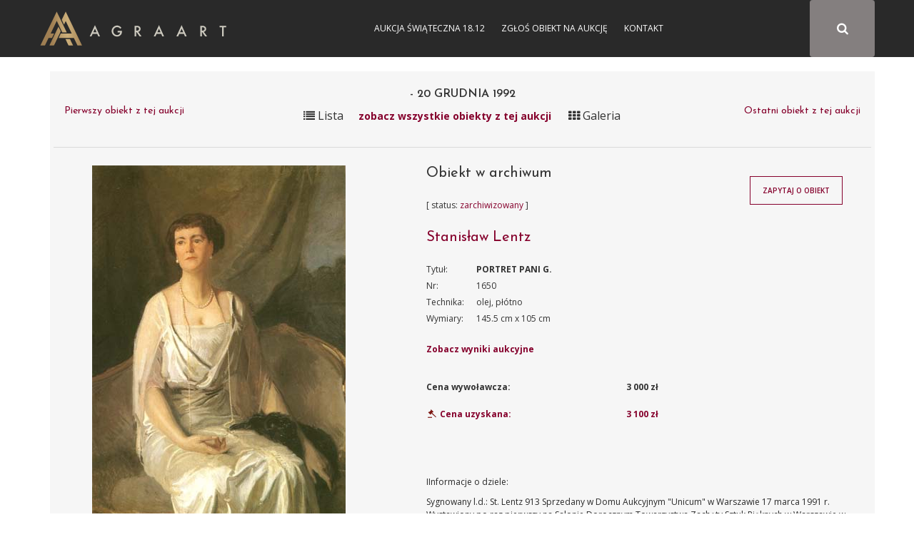

--- FILE ---
content_type: text/html; charset=UTF-8
request_url: https://sztuka.agraart.pl/licytacja/32/1650
body_size: 5964
content:
<!DOCTYPE html>
<html>
<head>
<meta charset="UTF-8" />
<meta name="viewport" content="width=device-width, initial-scale=1" />
       <meta property="og:title" content="Aukcja dzieła PORTRET PANI G." />
  <meta name="description" content="Stanisław Lentz, PORTRET PANI G.,olej, płótno - obiekt z bazy dzieł Agra-Art " />
  <meta property="og:description" content="Stanisław Lentz, PORTRET PANI G.,olej, płótno - obiekt z bazy dzieł Agra-Art "/>
  <meta property="og:image" content="/media/piece_of_art/0001/10/e5044744a7c5823061226b00241a4de2175951f6.jpeg"/>
  <link rel="image_src" href="/media/piece_of_art/0001/10/e5044744a7c5823061226b00241a4de2175951f6.jpeg" />
<title>Aukcja 20-12-1992 PORTRET PANI G. Domu Aukcyjnego Agra-Art - Stanisław Lentz</title>
<meta name="description" content="Aukcja internetowa Domu Aukcyjnego Agra">
<meta name="keywords" content="Aukcja internetowa Domu Aukcyjnego Agra, aukcja, sztuka, malarstwo, rysunek, akwarela, tusz, litografia, serigrafia, licytacja, obrazy">
<link href="https://fonts.googleapis.com/css?family=Josefin+Sans:300,400,600,700&amp;subset=latin-ext" rel="stylesheet">
    <link href="https://fonts.googleapis.com/css?family=Open+Sans:300,300i,400,400i,600,600i,700,700i,800,800i" rel="stylesheet">
<link rel="stylesheet" href="//code.jquery.com/ui/1.12.1/themes/base/jquery-ui.css">
<link rel="stylesheet" href="/css/app-auction.css?28112018">
<link rel="stylesheet" hr1ef="/css/extra.css?28112018">
<link rel="icon" type="image/x-icon" href="/favicon_agra.png" />
    <!-- Google Tag Manager -->
    <script>(function(w,d,s,l,i){w[l]=w[l]||[];w[l].push({'gtm.start':
            new Date().getTime(),event:'gtm.js'});var f=d.getElementsByTagName(s)[0],
            j=d.createElement(s),dl=l!='dataLayer'?'&l='+l:'';j.async=true;j.src=
            'https://www.googletagmanager.com/gtm.js?id='+i+dl;f.parentNode.insertBefore(j,f);
        })(window,document,'script','dataLayer','GTM-KNW37RL');</script>
    <!-- End Google Tag Manager -->
    <script>
      (function (i, s, o, g, r, a, m) {
        i['GoogleAnalyticsObject'] = r;
        i[r] = i[r] || function () {
          (i[r].q = i[r].q || []).push(arguments)
        }, i[r].l = 1 * new Date();
        a = s.createElement(o),
            m = s.getElementsByTagName(o)[0];
        a.async = 1;
        a.src = g;
        m.parentNode.insertBefore(a, m)
      })(window, document, 'script', 'https://www.google-analytics.com/analytics.js', 'ga');

      ga('create', 'UA-651312-6', 'auto');
      ga('send', 'pageview');

    </script>
</head>
<body id="auction-search-piece-of-art-view" class="auction_body">
<!-- Google Tag Manager (noscript) -->
<noscript><iframe src="https://www.googletagmanager.com/ns.html?id=GTM-KNW37RL"
                  height="0" width="0" style="display:none;visibility:hidden"></iframe></noscript>
<!-- End Google Tag Manager (noscript) -->
<div id="pageLoad" class="text-center text-uppercase">
<b class="color_red">Agra Art</b> | Aukcje
<svg class="circularSVG" viewBox="25 25 50 50">
<circle class="path" cx="50" cy="50" r="20" fill="none" stroke-width="2" stroke-miterlimit="10" />
</svg>
</div>
<div id="pageCont" class="notlog">
    <header>
        <div class="sticky">
            <div class="container">
                <div class="visible-sm navbarAgra_bg_sm"></div>
                <div class="row text-uppercase" style="position: relative;" id="navbarAgra">
                    <div class="">
                        <div class="logotypMenu logotypMenuAuction">
                            <a href="https://www.agraart.pl" title="przejdź do głównego serwisu agraart.pl">
                                                                <img src="/img/logo_new.svg" class="svg" style="height: 50px" alt="przejdź do głównego serwisu agraart.pl" />
                            </a>
                        </div>
                    </div>
                    <button type="button" class="text-center collapsed navbar-toggle">
                        <span class="icon-bar"></span>
                        <span class="icon-bar"></span>
                        <span class="icon-bar"></span>
                    </button>

                    <div id="agra-navbar">
                                                    <button type="button" class=" text-center fa fa-search btn color_white paintersearch" style="font-size: 17.142px!important;">
                                <span class="icon-bar"></span>
                                <span class="icon-bar"></span>
                                <span class="icon-bar"></span>
                            </button>
                        <div class="col-sm-8 col-xs-12 col-md-4 bg_gray pull-right full-width" id="auctions_form">
                            <form class="form-inline row" id="formAuctions" name="auction" method="post" action="/licytacja/select#search">
    <div class="col-md-9 col-sm-10 col-xs-9">
      <div class="form-group"><select id="painter_painter" name="painter[painter]" class="select2 form-control"></select></div>
    </div>
    <div id="submitAuction" class="col-md-3 col-sm-2 col-xs-3 text-center fa fa-search btn color_white"></div>
</form>
                        </div>
                                                <div class="text-center login color_menu_white">
                                        <a href="https://sztuka.agraart.pl/575" target="_self">Aukcja Świąteczna 18.12</a>
                <a href="https://www.agraart.pl/zglos-obiekt/" target="_self">Zgłoś obiekt na aukcję</a>
                <a href="https://www.agraart.pl/kontakt-z-agra-art/" target="_self">Kontakt</a>
    
                        </div>
                                                                                                </div>
                </div>
            </div>
        </div>
    </header>
<div class="body-container clearfix">
<div id="main" class="container">
  <div class="item-view" id="auction-item-view">
      <div class="container">
  <div class="row">
    <div class="col-sm-12 padding_0_left">
      <div class="piece-of-art-view auction-piece-of-art-view" data-id="1650" data-id-pieceOfArt="1650" data-id-auctionAuction="32" view-path="auction_view_search">
        <div class="row font_16 padding_15_top">
          <div class="col-xs-3">
                                            <p>
                        <span class="color_red hideInMobile">Pierwszy obiekt z tej aukcji</span>
    <span class="color_red showInMobile" style="display: none"><img src="/img/kwadracik_mobile.png" height="15"></span>

                                    </p>
                        </div>
                          <div class="col-xs-6 text-center title-auction-view">
                <h3> - 20 grudnia 1992</h3>
                <div class="hideInMobile">
                    <span id="changerList" path="/32" class="title-auction-icon"><i class="fa fa-list" aria-hidden="true"></i> Lista</span><a href="/32" class="color_red title-auction-icon-text goBack">zobacz wszystkie obiekty z tej aukcji</a> <span id="changerGrid" path="/32" class="title-auction-icon"><i class="fa fa-th" aria-hidden="true"></i> Galeria</span>
                </div>

              </div>
                      <div class="col-xs-3 text-right">
                              <p>
                        <span class="color_red hideInMobile">Ostatni obiekt z tej aukcji</span>
    <span class="color_red showInMobile" style="display: none"><img src="/img/kwadracik_mobile.png" height="15"></span>

                                    </p>
                        </div>
        </div>
          <div class="row font_16 text-center">
              <div class="showInMobile backToAuctionTitle " style="display: none">
                  <a href="/32" class="color_red title-auction-icon-text goBack">powrót do oferty</a>
              </div>
          </div>
                      <div class="row">
              <div class="section-title-line"></div>
            </div>
                  <div class="row">
          <div class="col-md-5 piece-of-art-view_left">
            <figure class="text-center">
              <a class="modal-show" data-url="/image/auction/1650" href="/media/piece_of_art/0001/10/e5044744a7c5823061226b00241a4de2175951f6.jpeg" target="_blank">
                <img class="img-responsive zoom-cursor" style="max-height: 800px" src="/media/piece_of_art/0001/10/e5044744a7c5823061226b00241a4de2175951f6.jpeg" alt="Stanisław Lentz, PORTRET PANI G." title="Stanisław Lentz, PORTRET PANI G., olej, płótno" />
              </a>
            </figure>
                        </div>
          <div class="col-md-7 piece-of-art-view_right">
            <div class="row">
              <div class="col-md-8 piece-of-art-view_right">
                <div class="piece-of-art-view_desc">
                  <div class="object_auction_item_info">
                    <div class="object_auction_item_info_section hideInMobile">
                                                                                  <h4 class="auction_nr_catalog">Obiekt w archiwum</h4>
                                                                        </div>
                    <div class="object_auction_item_info_section">
                      <div class="object_item_upcoming_auction " style="position: unset">

                                                                              [ status: <span class="color_red">zarchiwizowany</span> ]                                                                                                    </div>
                    </div>
                    <div class="object_auction_item_info_section">
                      <h4>
                        <a href="/autor/licytacje/499/stanislaw-lentz"  title="Stanisław Lentz">
                            Stanisław Lentz
                        </a>
                      </h4>
                    </div>
                    <div class="object_auction_item_info_section piece-of-art-info">
                      <div class="row">
                        <div class="col-lg-2 col-md-3 piece-of-art-info-left">Tytuł:</div>
                        <div class="col-lg-10 col-md-9 piece-of-art-info-right uppercase_text"><strong>PORTRET PANI G.</strong></div>
                      </div>
                        <div class="hideInMobile">
                            <div class="row textAlginMobile">
                                <div class="col-lg-2 col-md-3  col-xs-6 piece-of-art-info-left">Nr:</div>
                                <div class="col-lg-10 col-md-9 col-xs-6  piece-of-art-info-right">1650</div>
                            </div>
                            <div class="row textAlginMobile">
                                <div class="col-lg-2 col-md-3 col-xs-6 piece-of-art-info-left">Technika:</div>
                                <div class="col-lg-10 col-md-9 col-xs-6 piece-of-art-info-right">olej, płótno</div>
                            </div>
                            <div class="row textAlginMobile">
                                <div class="col-lg-2 col-md-3 col-xs-6 piece-of-art-info-left">Wymiary:</div>
                                <div class="col-lg-10 col-md-9 col-xs-6 piece-of-art-info-right"> 145.5 cm x 105 cm</div>
                            </div>
                                                    </div>
                        <div class="showInMobile" style="display: none">
                            <div class="row text-center">
                                <div>Nr: 1650</div>
                            </div>
                            <div class="row text-center">
                                <div>Technika: olej, płótno</div>
                            </div>
                            <div class="row text-center">
                                <div>Wymiary: 145.5 cm x 105 cm</div>
                            </div>
                                                    </div>

                    </div>
                                              <div class="object_auction_item_info_section piece-of-art-info">
                          <div class="row">
                            <div class="col-md-12 piece-of-art-info-left"><a href="#auctionResults1650" style="font-weight: bold">Zobacz wyniki aukcyjne</a></div>
                                                        </div>
                        </div>
                                          <div class="object_auction_item_info_section priceRow_priceAchieved">
                                                  <div class="row price_row " data-toggle="tooltip" title="Cena wywoławcza">
                            <div class="col-md-6 price_info">
                              Cena wywoławcza:
                            </div>
                            <div class="col-md-6 price_value">
                              <strong>3 000 zł</strong>
                            </div>
                          </div>
                                                                                      <div class="row price_row " data-toggle="tooltip" title="Cena uzyskana">
                                <div class="col-md-6 price_info sell_icon">
                                  <span class="color_red">  <img src="/img/pikto/sprzedany.svg" class="svg svg_auction_sell" height="20" /> Cena uzyskana:</span>
                                </div>
                                <div class="col-md-6 price_value">
                                  <span class="price_achieved color_red">3 100 zł</span>
                                </div>
                              </div>
                                                    
                    </div>
                  </div>
                </div>
              </div>
              <div class="col-md-4 piece-of-art-view-auction-button">
                <div class="object_item_button">
                                    </div>
                <div class="object_item_button">
                  <button id="button-zapytaj-o-obiekt" path="/ask-about-the-object/1650" class="btn btn_auction">Zapytaj o obiekt</button>
                </div>
                                  <div class="object_item_button">
                                    </div>
              </div>
            </div>
            <div id="piece-of-art-view-auction-note" class="piece-of-art-view_desc_nota">
              <p>IInformacje o dziele:</p>
                                    Sygnowany l.d.: St. Lentz 913
Sprzedany w Domu Aukcyjnym "Unicum" w Warszawie 17 marca 1991 r.
Wystawiony po raz pierwszy na Salonie Dorocznym Towarzystwa Zachęty Sztuk Pięknych w Warszawie w 1913 r. pochodzi ze zbiorów rodziny portretowej. Przedstawia słynną z urody Zofię z Karnkowskich, I-voto Goldstandową - żonę finansisty i dyplomaty Leona Feliksa, właściciela dóbr Zaborów i pałacyku przy ul. Moniuszki, II-voto Tarnowską - żonę Jerzego hr. Tarnowskiego.
                                            </div>
          </div>
        </div>
        <div class="row">
          <div class="col-sm-12">

            <div class="piece-of-art-view_desc_nota">
              <p style="font-weight: bold">Stanisław Lentz:</p>
              <div class="piece-of-art-nota">
                  <p><strong>Stanisław Lentz</strong> (Warszawa 1861 - Warszawa 1920) - malarz, rysownik, karykaturzysta, pedagog, na przełomie XIX i XX wieku był jednym z czołowych przedstawicieli warszawskiego środowiska artystycznego. Studia malarskie rozpocżął w Szkole Sztuk Pięknych w Krakowie, gdzie w latach 1877-1879 kształcił pod kierunkiem Feliksa Szynalewskiegi i Izydora Jabłońskiego. W 1980 był uczniem Wojciecha Gersona w warszawskiej Klasie Rysunkowej, w latach 1880-1884 kształcił się u Aleksandra Wagnera i Gyuli Benczura w Akademii w Monachium, a w 1884-1887 w Acad&eacute;mie Julian w Paryżu. Po powrocie osiadł w Warszawie. Tu &ndash; jako &nbsp;rysownik i ilustrator &ndash; wsp&oacute;łpracował z &bdquo;Kłosami&rdquo;, &bdquo;Tygodnikiem Ilustrowanym&rdquo; i &bdquo;Kurierem Codziennym&rdquo;. Debiutował w 1881 na wystawie w warszawskim Salonie Krywulta, gdzie pokazał obrazy o tematyce rodzajowej. Był uznanym i cieszącym się powodzeniem portrecistą, a jego obrazy były kilkakrotnie nagradzane na r&oacute;żnych wystawach (m.in. we Lwowie 1894; w TZSP Warszawie 1895, 1904; 1912 na Powszechnej Wystawie w Paryżu 1900; na Międzynarodowej Wystawie w Monachium, 1913; w TPSP w Krakowie 1914; w Wiedniu 1914). Portretował osoby z kręgu warszawskiego mieszczaństwa, arystokracji, wielkiej finansjery, postacie ze świata nauki i sztuki; literat&oacute;w, aktor&oacute;w, muzyk&oacute;w. Malował też imponujące portrety zbiorowe (<em>Pod znakiem Staszica, Profesorowie Szkoły Gł&oacute;wnej w Warszawie</em>). Pod wpływem wydarzeń 1905 malował obrazy o tematyce społecznej (<em>Strajk, Agitator, M&oacute;wca ludowy</em>). Tworzył też brawurowe sceny rodzajowe (<em>Wino, kobieta, śpie</em>w), w kt&oacute;rych &ndash; podobnie jak i w portretach &ndash;nawiązywał do malarstwa Fransa Halsa, kt&oacute;rego tw&oacute;rczość poznawał i studiował podczas wielokrotnych wyjazd&oacute;w (lata 1903-1914) do Holandii, m.in. do Scheveningen gdzie malował tamtejszych rybak&oacute;w (<em>Wilki morskie</em>). Był członkiem TZSP, ugrupowania &bdquo;Odłam&rdquo;, grupy &bdquo;Zero&rdquo; i Tow. Artyst&oacute;w Polskich &bdquo;Sztuka&rdquo;. W latach 1909-1920 był profesorem i dyrektorem Warszawskiej Szkoły Sztuk Pięknych .</p>
              </div>
            </div>
            <table class="table table-striped tabeleAuctionResults" id="auctionResults1650">
              <thead>
              <tr>
                <th>Data aukcji</th>
                <th>Nr kat</th>
                <th>Wywoławcza</th>
                <th>Uzyskana</th>
                <th>Zmień:</th>
              </tr>
              </thead>
              <tbody>
                    <tr>
        <td>1992-12-20</td>
        <td></td>
        <td id="startingPrice16501">3 000 zł</td>
        <td id="achievedPrice16501"> 3 100 zł </td>
        <td>N/A <a>
                <span class="changeCurrency" startingPrice="3000" achievedPrice="3100" kurs="1" auction-id="16501">PLN</span>
            </a>
            <a><span class="changeCurrency" startingPrice="3000" achievedPrice="3100" kurs="1.5" auction-id="16501">USD</span> </a>                    </td>
    </tr>
    
              </tbody>
            </table>
          </div>
        </div>
                                                                            </div>
    </div>
  </div>
</div>


  </div>
  <br />
</div>
</div>
    <div class="footer-auction">
        <div class="footer-auction-info">
            <div class="container">
                <div class="footer-auction-branding">
                    <a href="http://www.agraart.com.pl/" title="Agra-Art Dom Aukcyjny">
                        <img class="footer-auction-logo lazyloading" src="/img/logotyp.png" alt="Agra-Art Dom Aukcyjny" data-was-processed="true">
                    </a>
                </div>
                <div class="footer-auction-contact">
                    <div class="footer-auction-contact-block">
                        <i class="fa fa-home"></i>
                        <span>Wilcza 70,<br>00-670 Warszawa</span>
                    </div>
                    <div class="footer-auction-contact-block">
                        <i class="fa fa-envelope"></i>
                        <span>
              <a href="mailto:agra@agraart.pl">agra@agraart.pl</a>
            </span>
                    </div>
                    <div class="footer-auction-contact-block">
                        <i class="fa fa-phone"></i>
                        <span>+48226250808<br>+48227451020</span>
                    </div>
                </div>
            </div>
        </div>
        <footer id="colophon" class="site-footer-auction" role="contentinfo">
            <div class="site-info container">
                <nav id="footer-auctionnav" class="footer-auction-navigation" role="navigation">
                    <div class="menu-foot_left-container">
                        <ul id="footer-auction-menu" class="menu">
                            <li id="menu-item-94" class="menu-item menu-item-type-post_type menu-item-object-page menu-item-94">
                                <a href="http://www.agraart.com.pl/kontakt/">Kontakt</a>
                            </li>
                            <li id="menu-item-93" class="menu-item menu-item-type-post_type menu-item-object-page menu-item-93">
                                <a href="http://www.agraart.com.pl/newsletter/">Newsletter</a>
                            </li>
                            <li id="menu-item-432" class="menu-item menu-item-type-post_type menu-item-object-page menu-item-432">
                                <a href="http://www.agraart.com.pl/platnosci-i-rozliczenia/">Płatności i rozliczenia</a>
                            </li>
                            <li id="menu-item-774" class="menu-item menu-item-type-post_type menu-item-object-page menu-item-774">
                                <a href="http://www.agraart.com.pl/polityka-prywatnosci/">Polityka prywatności</a>
                            </li>
                        </ul>
                    </div>
                </nav>
                <div class="site-copyright"> © Agra-Art SA - 2017</div>
            </div>
        </footer>
    </div>
    <div id="main-modal" class="modal">
        <div class="modal-box">
            <div class="modal-close right"><i class="fa fa-times" aria-hidden="true"></i></div>
            <div class="modal-text"></div>
        </div>
    </div>

<script src="/bundles/fosjsrouting/js/router.js"></script>
<script src="/js/routing?callback=fos.Router.setData"></script>
<script src="/js/app-auction.js?28112018"></script>
</div>
</body>
</html>
